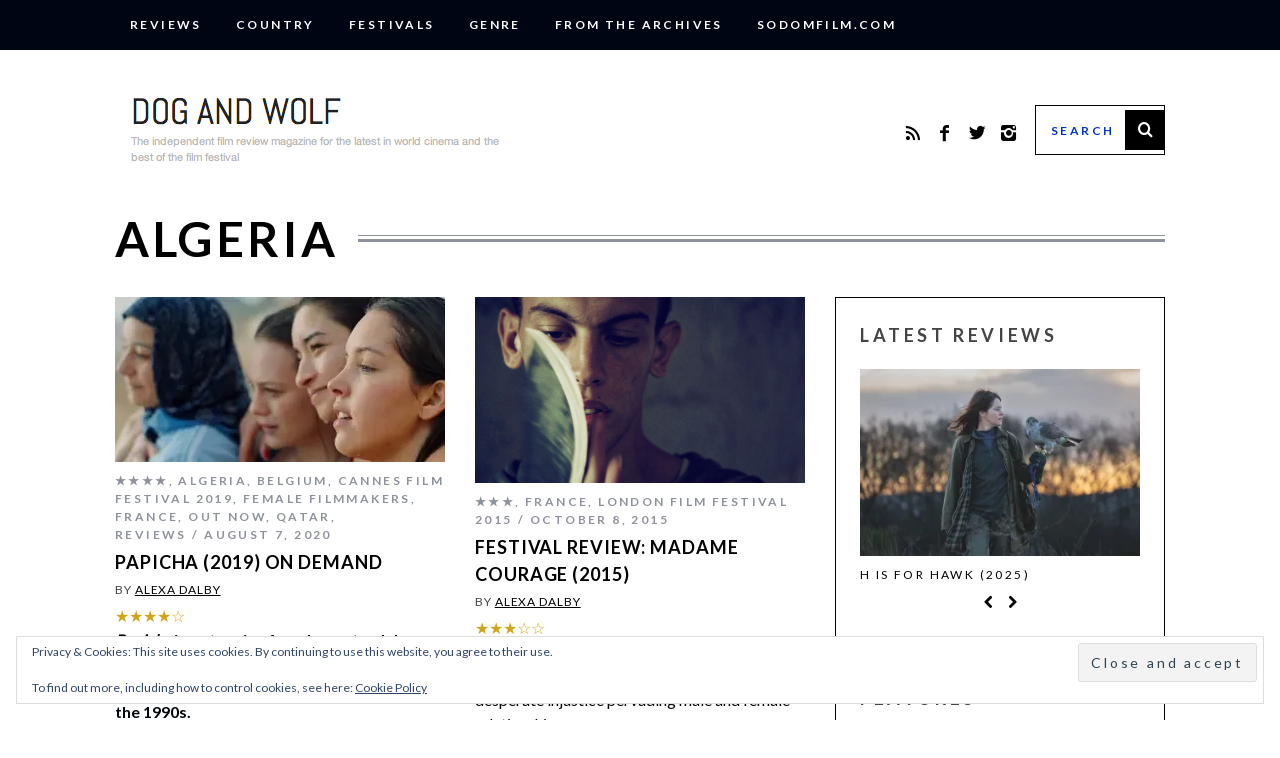

--- FILE ---
content_type: text/html; charset=utf-8
request_url: https://www.google.com/recaptcha/api2/aframe
body_size: 266
content:
<!DOCTYPE HTML><html><head><meta http-equiv="content-type" content="text/html; charset=UTF-8"></head><body><script nonce="1aKJouOj4UUljFuc9H1I-A">/** Anti-fraud and anti-abuse applications only. See google.com/recaptcha */ try{var clients={'sodar':'https://pagead2.googlesyndication.com/pagead/sodar?'};window.addEventListener("message",function(a){try{if(a.source===window.parent){var b=JSON.parse(a.data);var c=clients[b['id']];if(c){var d=document.createElement('img');d.src=c+b['params']+'&rc='+(localStorage.getItem("rc::a")?sessionStorage.getItem("rc::b"):"");window.document.body.appendChild(d);sessionStorage.setItem("rc::e",parseInt(sessionStorage.getItem("rc::e")||0)+1);localStorage.setItem("rc::h",'1768840773372');}}}catch(b){}});window.parent.postMessage("_grecaptcha_ready", "*");}catch(b){}</script></body></html>